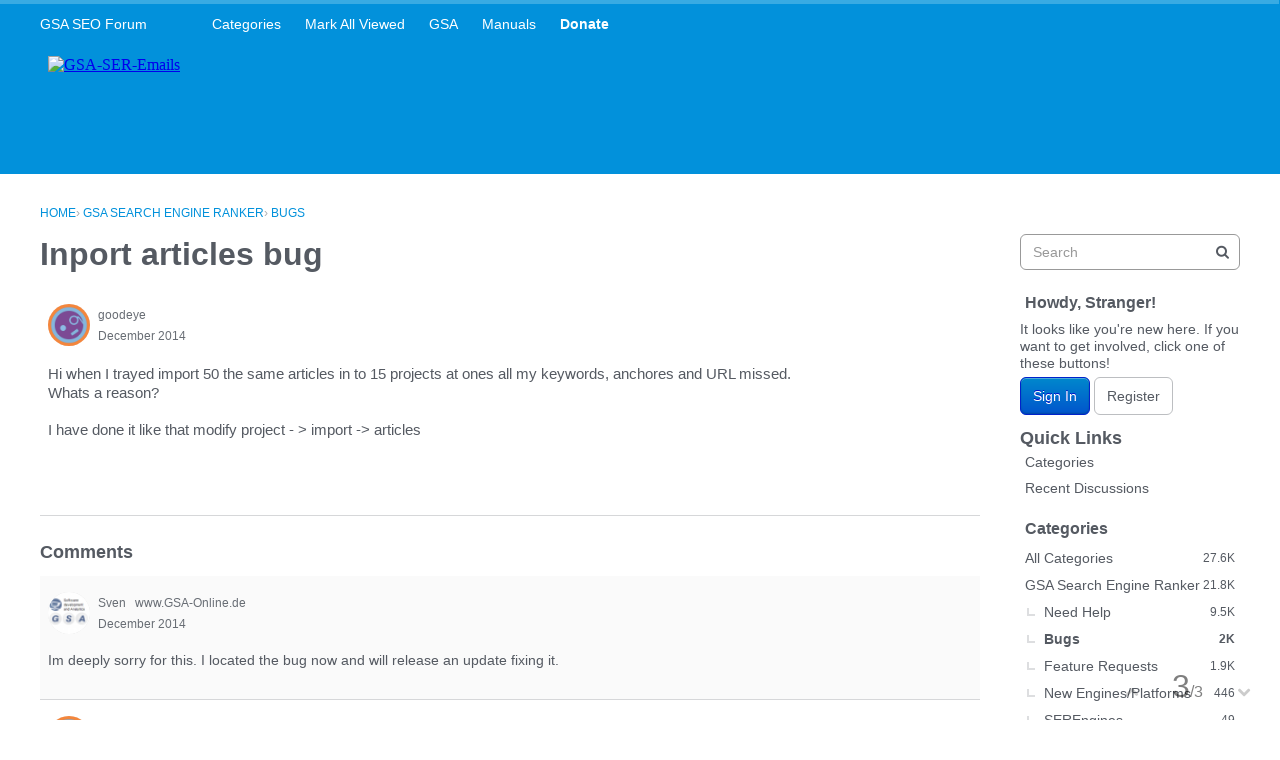

--- FILE ---
content_type: application/javascript
request_url: https://forum.gsa-online.de/js/global.js?v=2021.012
body_size: 14547
content:
/**
 * Vanilla's legacy javascript core.
 *
 * @copyright 2009-2018 Vanilla Forums Inc.
 * @license GPL-2.0-only
 */

// Global vanilla library function.
(function(window, $) {

    // Prevent auto-execution of scripts when no explicit dataType was provided
    // See https://github.com/jquery/jquery/issues/2432#issuecomment-403761229
    jQuery.ajaxPrefilter(function(s) {
        if (s.crossDomain) {
            s.contents.script = false;
        }
    });

    var Vanilla = function() {
    };

    Vanilla.fn = Vanilla.prototype;

    if (!window.console)
        window.console = {
            log: function() {
            }
        };

    Vanilla.scrollTo = function(q) {
        var top = $(q).offset().top;
        window.scrollTo(0, top);
        return false;
    };

    // Add a stub for embedding.
    Vanilla.parent = function() {
    };
    Vanilla.parent.callRemote = function(func, args, success, failure) {
        console.log("callRemote stub: " + func, args);
    };

    window.gdn = window.gdn || {};
    window.Vanilla = Vanilla;

    gdn.getMeta = function(key, defaultValue) {
        if (gdn.meta[key] === undefined) {
            return defaultValue;
        } else {
            return gdn.meta[key];
        }
    };

    gdn.setMeta = function(key, value) {
        gdn.meta[key] = value;
    };

    var keyString = "ABCDEFGHIJKLMNOPQRSTUVWXYZabcdefghijklmnopqrstuvwxyz0123456789+/=";

    // See http://ecmanaut.blogspot.de/2006/07/encoding-decoding-utf8-in-javascript.html
    var uTF8Encode = function(string) {
        return decodeURI(encodeURIComponent(string));
    };

    // See http://ecmanaut.blogspot.de/2006/07/encoding-decoding-utf8-in-javascript.html
    var uTF8Decode = function(string) {
        return decodeURIComponent(escape(string));
    };

    $.extend({
        // private property
        keyStr: "ABCDEFGHIJKLMNOPQRSTUVWXYZabcdefghijklmnopqrstuvwxyz0123456789+/=",
        base64Encode: function(input) {
            var output = "";
            var chr1, chr2, chr3, enc1, enc2, enc3, enc4;
            var i = 0;
            input = uTF8Encode(input);
            while (i < input.length) {
                chr1 = input.charCodeAt(i++);
                chr2 = input.charCodeAt(i++);
                chr3 = input.charCodeAt(i++);
                enc1 = chr1 >> 2;
                enc2 = ((chr1 & 3) << 4) | (chr2 >> 4);
                enc3 = ((chr2 & 15) << 2) | (chr3 >> 6);
                enc4 = chr3 & 63;
                if (isNaN(chr2)) {
                    enc3 = enc4 = 64;
                } else if (isNaN(chr3)) {
                    enc4 = 64;
                }
                output = output + keyString.charAt(enc1) + keyString.charAt(enc2) + keyString.charAt(enc3) + keyString.charAt(enc4);
            }
            return output;
        },
        base64Decode: function(input) {
            var output = "";
            var chr1, chr2, chr3;
            var enc1, enc2, enc3, enc4;
            var i = 0;
            input = input.replace(/[^A-Za-z0-9\+\/\=]/g, "");
            while (i < input.length) {
                enc1 = keyString.indexOf(input.charAt(i++));
                enc2 = keyString.indexOf(input.charAt(i++));
                enc3 = keyString.indexOf(input.charAt(i++));
                enc4 = keyString.indexOf(input.charAt(i++));
                chr1 = (enc1 << 2) | (enc2 >> 4);
                chr2 = ((enc2 & 15) << 4) | (enc3 >> 2);
                chr3 = ((enc3 & 3) << 6) | enc4;
                output = output + String.fromCharCode(chr1);
                if (enc3 != 64) {
                    output = output + String.fromCharCode(chr2);
                }
                if (enc4 != 64) {
                    output = output + String.fromCharCode(chr3);
                }
            }
            output = uTF8Decode(output);
            return output;
        }
    });

    /**
     * Takes a jQuery function that updates the DOM and the HTML to add. Converts the html to a jQuery object
     * and then adds it to the DOM. Triggers 'contentLoad' to allow javascript manipulation of the new DOM elements.
     *
     * @param func The jQuery function name.
     * @param html The html to add.
     */
    var funcTrigger = function(func, html) {
        this.each(function() {
            var $elem = $($.parseHTML(html + '')); // Typecast html to a string and create a DOM node
            $(this)[func]($elem);
            $elem.trigger('contentLoad');
        });
        return this;
    };

    $.fn.extend({
        appendTrigger: function(html) {
            return funcTrigger.call(this, 'append', html);
        },

        beforeTrigger: function(html) {
            return funcTrigger.call(this, 'before', html);
        },

        afterTrigger: function(html) {
            return funcTrigger.call(this, 'after', html);
        },

        prependTrigger: function(html) {
            return funcTrigger.call(this, 'prepend', html);
        },

        htmlTrigger: function(html) {
            funcTrigger.call(this, 'html', html);
        },

        replaceWithTrigger: function(html) {
            return funcTrigger.call(this, 'replaceWith', html);
        }
    });

    $(document).ajaxComplete(function(event, jqXHR, ajaxOptions) {
        var csrfToken = jqXHR.getResponseHeader("X-CSRF-Token");
        if (csrfToken) {
            gdn.setMeta("TransientKey", csrfToken);
            $("input[name=TransientKey]").val(csrfToken);
        }
    });

    // Hook into form submissions.  Replace element body with server response when we're in a .js-form.
    $(document).on("contentLoad", function (e) {
        $("form", e.target).submit(function (e) {
            var $form = $(this);

            // Traverse up the DOM, starting from the form that triggered the event, looking for the first .js-form.
            var $parent = $form.closest(".js-form");

            // Bail if we aren't in a .js-form.
            if ($parent.length === 0) {
                return;
            }

            // Hijack this submission.
            e.preventDefault();

            // An object containing extra data that should be submitted along with the form.
            var data = {
                DeliveryType: "VIEW"
            };

            var submitButton = $form.find("input[type=submit]:focus").get(0);
            if (submitButton) {
                data[submitButton.name] = submitButton.name;
            }

            // Send the request, expect HTML and hope for the best.
            $form.ajaxSubmit({
                data: data,
                dataType: "html",
                success: function (data, textStatus, jqXHR) {
                    $parent.html(data).trigger('contentLoad');
                }
            });
        });
    });

    $(document).on("contentLoad", function (e) {

        // Setup AJAX filtering for flat category module.
        // Find each flat category module container, if any.
        $(".BoxFlatCategory", e.target).each(function(index, value){
            // Setup the constants we'll need to perform the lookup for this module instance.
            var container = value;
            var categoryID = $("input[name=CategoryID]", container).val();
            var limit = parseInt($("input[name=Limit]", container).val());

            // If we don't even have a category, don't bother setting up filtering.
            if (typeof categoryID === "undefined") {
                return;
            }

            // limit was parsed as an int when originally defined.  If it isn't a valid value now, default to 10.
            if (isNaN(limit) || limit < 1) {
                limit = 10;
            }

            // Anytime someone types something into the search box in this instance's container...
            $(container).on("keyup", ".SearchForm .InputBox", function(filterEvent) {
                var url = gdn.url("module/flatcategorymodule/vanilla");

                // ...perform an AJAX request, replacing the current category data with the result's data.
                jQuery.get(
                    gdn.url("module/flatcategorymodule/vanilla"),
                    {
                        categoryID: categoryID,
                        filter: filterEvent.target.value,
                        limit: limit
                    },
                    function(data, textStatus, jqXHR) {
                        $(".FlatCategoryResult", container).replaceWith($(".FlatCategoryResult", data));
                    }
                )
            });
        });

        // A vanilla JS event wrapper for the contentLoad event so that the new framework can handle it.
        $(document).on("contentLoad", function(e) {
            // Don't fire on initial document ready.
            if (e.target === document) {
                return;
            }

            var event = document.createEvent('CustomEvent');
            event.initCustomEvent('X-DOMContentReady', true, false, {});
            e.target.dispatchEvent(event);
        });
    });
})(window, jQuery);

// Stuff to fire on document.ready().
jQuery(document).ready(function($) {

    /**
     * @deprecated since Vanilla 2.2
     */
    $.postParseJson = function(json) {
        return json;
    };

    gdn.focused = true;
    gdn.Libraries = {};

    $(window).blur(function() {
        gdn.focused = false;
    });
    $(window).focus(function() {
        gdn.focused = true;
    });

    // Grab a definition from object in the page
    gdn.definition = function(definition, defaultVal, set) {
        if (defaultVal === undefined)
            defaultVal = definition;

        if (!(definition in gdn.meta)) {
            return defaultVal;
        }

        if (set) {
            gdn.meta[definition] = defaultVal;
        }

        return gdn.meta[definition];
    };

    gdn.disable = function(e, progressClass) {
        var href = $(e).attr('href');
        if (href) {
            $.data(e, 'hrefBak', href);
        }
        $(e).addClass(progressClass ? progressClass : 'InProgress').removeAttr('href').attr('disabled', true);
    };

    gdn.enable = function(e) {
        $(e).attr('disabled', false).removeClass('InProgress');
        var href = $.data(e, 'hrefBak');
        if (href) {
            $(e).attr('href', href);
            $.removeData(e, 'hrefBak');
        }
    };

    gdn.elementSupports = function(element, attribute) {
        var test = document.createElement(element);
        if (attribute in test)
            return true;
        else
            return false;
    };

    gdn.querySep = function(url) {
        return url.indexOf('?') == -1 ? '?' : '&';
    };

    // password strength check
    gdn.password = function(password, username) {
        var translations = gdn.definition('PasswordTranslations', 'Too Short,Contains Username,Very Weak,Weak,Ok,Good,Strong').split(',');

        // calculate entropy
        var alphabet = 0;
        if (password.match(/[0-9]/))
            alphabet += 10;
        if (password.match(/[a-z]/))
            alphabet += 26;
        if (password.match(/[A-Z]/))
            alphabet += 26;
        if (password.match(/[^a-zA-Z0-9]/))
            alphabet += 31;
        var natLog = Math.log(Math.pow(alphabet, password.length));
        var entropy = natLog / Math.LN2;

        var response = {
            pass: false,
            symbols: alphabet,
            entropy: entropy,
            score: 0
        };

        // reject on length
        var length = password.length;
        response.length = length;
        var requiredLength = gdn.definition('MinPassLength', 6);
        var requiredScore = gdn.definition('MinPassScore', 2);
        response.required = requiredLength;
        if (length < requiredLength) {
            response.reason = translations[0];
            return response;
        }

        // password1 == username
        if (username) {
            if (password.toLowerCase().indexOf(username.toLowerCase()) >= 0) {
                response.reason = translations[1];
                return response;
            }
        }

        if (entropy < 30) {
            response.score = 1;
            response.reason = translations[2]; // very weak
        } else if (entropy < 40) {
            response.score = 2;
            response.reason = translations[3]; // weak
        } else if (entropy < 55) {
            response.score = 3;
            response.reason = translations[4]; // ok
        } else if (entropy < 70) {
            response.score = 4;
            response.reason = translations[5]; // good
        } else {
            response.score = 5;
            response.reason = translations[6]; // strong
        }

        return response;
    };

    // Go to notifications if clicking on a user's notification count
    $('li.UserNotifications a span').click(function() {
        document.location = gdn.url('/profile/notifications');
        return false;
    });

    /**
     * Add `rel='noopener'` to everything on the page.
     *
     * If you really need the linked page to have window.opener, set the `data-allow-opener='true'` on your link.
     */
    $("a[target='_blank']")
        .filter(":not([rel*='noopener']):not([data-allow-opener='true'])")
        .each(function() {
            var $this = $(this);
            var rel = $this.attr("rel");

            if (rel) {
                $this.attr("rel", rel + " noopener");
            } else {
                $this.attr("rel", "noopener");
            }
        });

    // This turns any anchor with the "Popup" class into an in-page pop-up (the
    // view of the requested in-garden link will be displayed in a popup on the
    // current screen).
    if ($.fn.popup) {

        // Previously, jquery.popup used live() to attach events, even to elements
        // that do not yet exist. live() has been deprecated. Vanilla upgraded
        // jQuery to version 1.10.2, which removed a lot of code.  Instead, event
        // delegation will need to be used, which means everywhere that Popup
        // is called, will need to have a very high up parent delegate to it.
        //$('a.Popup').popup();
        //$('a.PopConfirm').popup({'confirm' : true, 'followConfirm' : true});

        $('a.Popup:not(.dashboard a.Popup):not(.Section-Dashboard a.Popup)').popup();
        $('a.PopConfirm').popup({'confirm': true, 'followConfirm': true});
    }

    $(document).delegate(".PopupWindow:not(.Message .PopupWindow)", 'click', function() {
        var $this = $(this);

        if ($this.hasClass('NoMSIE') && /msie/.test(navigator.userAgent.toLowerCase())) {
            return;
        }

        var width = $this.attr('popupWidth');
        width = width ? width : 960;
        var height = $this.attr('popupHeight');
        height = height ? height : 600;
        var left = (screen.width - width) / 2;
        var top = (screen.height - height) / 2;

        var id = $this.attr('id');
        var href = $this.attr('href');
        if ($this.attr('popupHref'))
            href = $this.attr('popupHref');
        else
            href += gdn.querySep(href) + 'display=popup';

        var win = window.open(href, 'Window_' + id, "left=" + left + ",top=" + top + ",width=" + width + ",height=" + height + ",status=0,scrollbars=0");
        if (win)
            win.focus();
        return false;
    });

    // This turns any anchor with the "Popdown" class into an in-page pop-up, but
    // it does not hijack forms in the popup.
    if ($.fn.popup)
        $('a.Popdown').popup({hijackForms: false});

    // This turns SignInPopup anchors into in-page popups
    if ($.fn.popup)
        $('a.SignInPopup').popup({containerCssClass: 'SignInPopup'});

    if ($.fn.popup)
        $(document).delegate('.PopupClose', 'click', function(event) {
            var Popup = $(event.target).parents('.Popup');
            if (Popup.length) {
                var PopupID = Popup.prop('id');
                $.popup.close({popupId: PopupID});
            }
        });

    // Make sure that message dismissalls are ajax'd
    $(document).delegate('a.Dismiss', 'click', function() {
        var anchor = this;
        var container = $(anchor).parent();
        var transientKey = gdn.definition('TransientKey');
        var data = 'DeliveryType=BOOL&TransientKey=' + transientKey;
        $.post($(anchor).attr('href'), data, function(response) {
            if (response == 'TRUE')
                $(container).fadeOut('fast', function() {
                    $(this).remove();
                });
        });
        return false;
    });

    // This turns any form into a "post-in-place" form so it is ajaxed to save
    // without a refresh. The form must be within an element with the "AjaxForm"
    // class.
    if ($.fn.handleAjaxForm)
        $('.AjaxForm').handleAjaxForm();

    // Handle ToggleMenu toggling and set up default state
    $('[class^="Toggle-"]').hide(); // hide all toggle containers
    $('.ToggleMenu a').click(function() {
        // Make all toggle buttons and toggle containers inactive
        $(this).parents('.ToggleMenu').find('li').removeClass('Active');
        $('[class^="Toggle-"]').hide();
        var item = $(this).parents('li'); // Identify the clicked container
        // The selector of the container that should be revealed.
        var containerSelector = '.Toggle-' + item.attr('class');
        containerSelector = containerSelector.replace(/Handle-/gi, '');
        // Reveal the container & make the button active
        item.addClass('Active'); // Make the clicked form button active
        $(containerSelector).show();
        return false;
    });
    $('.ToggleMenu .Active a').click(); // reveal the currently active item.

    // Show hoverhelp on hover
    $('.HoverHelp').hover(
        function() {
            $(this).find('.Help').show();
        },
        function() {
            $(this).find('.Help').hide();
        }
    );

    // If a page loads with a hidden redirect url, go there after a few moments.
    var redirectTo = gdn.getMeta('RedirectTo', '');
    var checkPopup = gdn.getMeta('CheckPopup', false);
    if (redirectTo !== '') {
        if (checkPopup && window.opener) {
            window.opener.location = redirectTo;
            window.close();
        } else {
            document.location = redirectTo;
        }
    }

    // Make tables sortable if the tableDnD plugin is present.
    if ($.tableDnD)
        $("table.Sortable").tableDnD({
            onDrop: function(table, row) {
                var tableId = $($.tableDnD.currentTable).attr('id');
                // Add in the transient key for postback authentication
                var transientKey = gdn.definition('TransientKey');
                var data = $.tableDnD.serialize() + '&TableID=' + tableId + '&TransientKey=' + transientKey;
                var webRoot = gdn.definition('WebRoot', '');
                $.post(
                    gdn.url('/utility/sort.json'),
                    data,
                    function(response) {
                        if (response.Result) {
                            $('#' + tableId + ' tbody tr td').effect("highlight", {}, 1000);
                        }
                    }
                );
            }
        });

    // Make sure that the commentbox & aboutbox do not allow more than 1000 characters
    $.fn.setMaxChars = function(iMaxChars) {
        $(this).bind('keyup', function() {
            var txt = $(this).val();
            if (txt.length > iMaxChars)
                $(this).val(txt.substr(0, iMaxChars));
        });
    };

    // Generate a random string of specified length
    gdn.generateString = function(length) {
        if (length === undefined)
            length = 5;

        var chars = 'abcdefghijkmnopqrstuvwxyzABCDEFGHJKLMNPQRSTUVWXYZ23456789!@#$%*';
        var string = '';
        var pos = 0;
        for (var i = 0; i < length; i++) {
            pos = Math.floor(Math.random() * chars.length);
            string += chars.substring(pos, pos + 1);
        }
        return string;
    };

    // Combine two paths and make sure that there is only a single directory concatenator
    gdn.combinePaths = function(path1, path2) {
        if (path1.substr(-1, 1) == '/')
            path1 = path1.substr(0, path1.length - 1);

        if (path2.substring(0, 1) == '/')
            path2 = path2.substring(1);

        return path1 + '/' + path2;
    };

    gdn.processTargets = function(targets, $elem, $parent) {
        if (!targets || !targets.length)
            return;

        var tar = function(q) {
                switch (q) {
                    case '!element':
                        return $elem;
                    case '!parent':
                        return $parent;
                    default:
                        return q;
                }
            },
            item,
            $target;

        for (var i = 0; i < targets.length; i++) {
            item = targets[i];

            if (jQuery.isArray(item.Target)) {
                $target = $(tar(item.Target[0]), tar(item.Target[1]));
            } else {
                $target = $(tar(item.Target));
            }

            switch (item.Type) {
                case 'AddClass':
                    $target.addClass(item.Data);
                    break;
                case 'Ajax':
                    if (typeof item.Data === 'string') {
                        ajax = {
                            url: item.Data,
                            reprocess: false,
                            data: {}
                        };
                    } else {
                        ajax = item.Data;
                    }

                    $.ajax({
                        type: "POST",
                        url: ajax.url,
                        data: ajax.data,
                        success: function (json) {
                            if (!ajax.reprocess) {
                                return;
                            }
                            if (json === null) {
                                json = {};
                            }

                            var informed = gdn.inform(json);
                            gdn.processTargets(json.Targets, $elem, $parent);
                        }
                    });
                    break;
                case 'Append':
                    $target.appendTrigger(item.Data);
                    break;
                case 'Before':
                    $target.beforeTrigger(item.Data);
                    break;
                case 'After':
                    $target.afterTrigger(item.Data);
                    break;
                case 'Highlight':
                    $target.effect("highlight", {}, "slow");
                    break;
                case 'Prepend':
                    $target.prependTrigger(item.Data);
                    break;
                case 'Redirect':
                    window.location.replace(item.Data);
                    break;
                case 'Refresh':
                    window.location.reload();
                    break;
                case 'Remove':
                    $target.remove();
                    break;
                case 'RemoveClass':
                    $target.removeClass(item.Data);
                    break;
                case 'ReplaceWith':
                    $target.replaceWithTrigger(item.Data);
                    break;
                case 'SlideUp':
                    var removeTarget = false;
                    if ((typeof item.Data === "object" && item.Data !== null) && item.Data.remove !== "undefined") {
                        removeTarget = !!item.Data.remove;
                    }

                    var slideUpComplete = (function (remove) {
                        return function () {
                            if (remove) {
                                $(this).remove();
                            }
                        }
                    })(removeTarget);

                    $target.slideUp('fast', slideUpComplete);
                    break;
                case 'SlideDown':
                    $target.slideDown('fast');
                    break;
                case 'Text':
                    $target.text(item.Data);
                    break;
                case 'Trigger':
                    $target.trigger(item.Data);
                    break;
                case 'Html':
                    $target.htmlTrigger(item.Data);
                    break;
                case 'Callback':
                    jQuery.proxy(window[item.Data], $target)();
                    break;
                case "closePopup":
                    if (typeof $.popup === "function" && typeof $.popup.close === "function") {
                        var popupID = $target.attr("id");
                        if (popupID) {
                            $.popup.close({
                                popupId: popupID,
                                sender: $("body").get(0)
                            })
                        }
                    }
                    break;
                case "runJob":
                    gdn.runJob(item.Data);
            }
        }
    };

    gdn.runJob = function(body) {
        var date = new Date();
        console.log("Processing... (" + date.toLocaleString() + ")");

        $.ajax({
            contentType: "application/system+jwt",
            data: body,
            timeout: 60000,
            type: "POST",
            url: gdn.url("/api/v2/calls/run"),
            success: function (data, textStatus, jqXHR) {
                if ((typeof data) === "object" && data.statusType) {
                    switch (data.statusType) {
                        case "complete":
                            gdn.informMessage("Job complete.");
                            break;
                        case "incomplete":
                            if ((typeof data.body) === "string") {
                                gdn.runJob(data.body);
                            } else {
                                gdn.informError("Invalid job response.");
                            }
                    }
                } else {
                    gdn.informError("Invalid job response.");
                }
            },
            error: function (jqXHR, textStatus, errorThrown) {
                gdn.informError("An error occurred while performing the job.");
            }
        });
    }

    gdn.requires = function(Library) {
        if (!(Library instanceof Array))
            Library = [Library];

        var Response = true;

        $(Library).each(function(i, Lib) {
            // First check if we already have this library
            var LibAvailable = gdn.available(Lib);

            if (!LibAvailable) Response = false;

            // Skip any libs that are ready or processing
            if (gdn.Libraries[Lib] === false || gdn.Libraries[Lib] === true)
                return;

            // As yet unseen. Try to load
            gdn.Libraries[Lib] = false;
            var Src = '/js/' + Lib + '.js';
            var head = document.getElementsByTagName('head')[0];
            var script = document.createElement('script');
            script.type = 'text/javascript';
            script.src = Src;
            head.appendChild(script);
        });

        if (Response) gdn.loaded(null);
        return Response;
    };

    gdn.loaded = function(Library) {
        if (Library)
            gdn.Libraries[Library] = true;

        $(document).trigger('libraryloaded', [Library]);
    };

    gdn.available = function(Library) {
        if (!(Library instanceof Array))
            Library = [Library];

        for (var i = 0; i < Library.length; i++) {
            var Lib = Library[i];
            if (gdn.Libraries[Lib] !== true) return false;
        }
        return true;
    };

    gdn.url = function(path) {
        if (path.indexOf("//") >= 0)
            return path; // this is an absolute path.

        var urlFormat = gdn.definition("UrlFormat", "/{Path}");

        if (path.substr(0, 1) == "/")
            path = path.substr(1);

        if (urlFormat.indexOf("?") >= 0)
            path = path.replace("?", "&");

        return urlFormat.replace("{Path}", path);
    };

    // Fill in placeholders.
    if (!gdn.elementSupports('input', 'placeholder')) {
        $('input:text,textarea').not('.NoIE').each(function() {
            var $this = $(this);
            var placeholder = $this.attr('placeholder');

            if (!$this.val() && placeholder) {
                $this.val(placeholder);
                $this.blur(function() {
                    if ($this.val() === '')
                        $this.val(placeholder);
                });
                $this.focus(function() {
                    if ($this.val() == placeholder)
                        $this.val('');
                });
                $this.closest('form').bind('submit', function() {
                    if ($this.val() == placeholder)
                        $this.val('');
                });
            }
        });
    }

    $.fn.popin = function(options) {
        var settings = $.extend({}, options);

        this.each(function(i, elem) {
            var url = $(elem).attr('rel');
            var $elem = $(elem);
            $.ajax({
                url: gdn.url(url),
                data: {DeliveryType: 'VIEW'},
                success: function(data) {
                    $elem.html($.parseHTML(data + '')).trigger('contentLoad');
                },
                complete: function() {
                    $elem.removeClass('Progress TinyProgress InProgress');
                    if (settings.complete !== undefined) {
                        settings.complete($elem);
                    }
                }
            });
        });
    };
    $('.Popin, .js-popin').popin();

    // Make poplist items with a rel attribute clickable.
    $(document).on('click', '.PopList .Item[rel]', function() {
        window.location.href = $(this).attr('rel');
    });

    // Add a spinner onclick of buttons with this class
    $(document).delegate('input.SpinOnClick', 'click', function() {
        $(this).before('<span class="AfterButtonLoading">&#160;</span>').removeClass('SpinOnClick');
    });

    // Confirmation for item removals
    $('a.RemoveItem').click(function() {
        if (!confirm('Are you sure you would like to remove this item?')) {
            return false;
        }
    });

    if (window.location.hash === '') {
        // Jump to the hash if desired.
        if (gdn.definition('LocationHash', 0) !== 0) {
            $(window).load(function() {
                window.location.hash = gdn.definition('LocationHash');
            });
        }
        if (gdn.definition('ScrollTo', 0) !== 0) {
            var scrollTo = $(gdn.definition('ScrollTo'));
            if (scrollTo.length > 0) {
                $('html').animate({
                    scrollTop: scrollTo.offset().top - 10
                });
            }
        }
    }

    gdn.stats = function() {
        var StatsURL = gdn.url('settings/analyticstick.json');
        var SendData = {
            'TransientKey': gdn.definition('TransientKey'),
            'Path': gdn.definition('Path'),
            'Args': gdn.definition('Args'),
            'ResolvedPath': gdn.definition('ResolvedPath'),
            'ResolvedArgs': gdn.definition('ResolvedArgs')
        };

        if (gdn.definition('TickExtra', null) !== null)
            SendData.TickExtra = gdn.definition('TickExtra');

        jQuery.ajax({
            dataType: 'json',
            type: 'post',
            url: StatsURL,
            data: SendData,
            success: function(json) {
                gdn.inform(json);
            },
            complete: function(jqXHR, textStatus) {
                jQuery(document).triggerHandler('analyticsTick', [SendData, jqXHR, textStatus]);
            }
        });
    };

    // Ping back to the deployment server to track views, and trigger
    // conditional stats tasks
    var AnalyticsTask = gdn.definition('AnalyticsTask', false);
    if (AnalyticsTask == 'tick')
        gdn.stats();

    // If a dismissable InformMessage close button is clicked, hide it.
    $(document).delegate('div.InformWrapper.Dismissable a.Close, div.InformWrapper .js-inform-close', 'click', function() {
        $(this).parents('div.InformWrapper').fadeOut('fast', function() {
            $(this).remove();
        });
    });

    gdn.setAutoDismiss = function() {
        var timerId = $('div.InformMessages').attr('autodismisstimerid');
        if (!timerId) {
            timerId = setTimeout(function() {
                $('div.InformWrapper.AutoDismiss').fadeOut('fast', function() {
                    $(this).remove();
                });
                $('div.InformMessages').removeAttr('autodismisstimerid');
            }, 7000);
            $('div.InformMessages').attr('autodismisstimerid', timerId);
        }
    };

    // Handle autodismissals
	$(document).on('informMessage', function() {
		gdn.setAutoDismiss();
	});

    // Prevent autodismiss if hovering any inform messages
    $(document).delegate('div.InformWrapper', 'mouseover mouseout', function(e) {
        if (e.type == 'mouseover') {
            var timerId = $('div.InformMessages').attr('autodismisstimerid');
            if (timerId) {
                clearTimeout(timerId);
                $('div.InformMessages').removeAttr('autodismisstimerid');
            }
        } else {
            gdn.setAutoDismiss();
        }
    });

    // Take any "inform" messages out of an ajax response and display them on the screen.
    gdn.inform = function(response) {
        if (!response)
            return false;

        if (!response.InformMessages || response.InformMessages.length === 0)
            return false;

        // If there is no message container in the page, add one
        var informMessages = $('div.InformMessages');
        if (informMessages.length === 0) {
            $('<div class="InformMessages"></div>').appendTo('body');
            informMessages = $('div.InformMessages');
        }
        var wrappers = $('div.InformMessages div.InformWrapper'),
            css,
            elementId,
            sprite,
            dismissCallback,
            dismissCallbackUrl;

        // Loop through the inform messages and add them to the container
        for (var i = 0; i < response.InformMessages.length; i++) {
            css = 'InformWrapper';
            if (response.InformMessages[i].CssClass)
                css += ' ' + response.InformMessages[i].CssClass;

            elementId = '';
            if (response.InformMessages[i].id)
                elementId = response.InformMessages[i].id;

            sprite = '';
            if (response.InformMessages[i].Sprite) {
                css += ' HasSprite';
                sprite = response.InformMessages[i].Sprite;
            }

            dismissCallback = response.InformMessages[i].DismissCallback;
            dismissCallbackUrl = response.InformMessages[i].DismissCallbackUrl;
            if (dismissCallbackUrl)
                dismissCallbackUrl = gdn.url(dismissCallbackUrl);

            try {
                var message = response.InformMessages[i].Message;
                var emptyMessage = message === '';

                message = '<span class="InformMessageBody">' + message + '</span>';

                // Is there a sprite?
                if (sprite !== '')
                    message = '<span class="InformSprite ' + sprite + '"></span>';

                // If the message is dismissable, add a close button
                if (css.indexOf('Dismissable') > 0)
                    message = '<a href="#" onclick="return false;" tabindex="0" class="Close"><span>&times;</span></a>' + message;

                var messageID = gdn.generateString(10);
                message = '<div class="InformMessage" id="'+messageID+'">' + message + '</div>';

                // Insert any transient keys into the message (prevents csrf attacks in follow-on action urls).
                message = message.replace(/{TransientKey}/g, gdn.definition('TransientKey'));
                if (gdn.getMeta('SelfUrl')) {
                    // If the url is explicitly defined (as in embed), use it.
                    message = message.replace(/{SelfUrl}/g, gdn.getMeta('SelfUrl'));
                } else {
                    // Insert the current url as a target for inform anchors
                    message = message.replace(/{SelfUrl}/g, document.URL);
                }
                var skip = false;
                for (var j = 0; j < wrappers.length; j++) {
                    if ($(wrappers[j]).children().attr('id') === $(message).attr('id')) {
                        skip = true;
                    }
                }
                if (!skip) {
                    if (elementId !== '') {
                        $('#' + elementId).remove();
                        elementId = ' id="' + elementId + '"';
                    }
                    if (!emptyMessage) {
                        informMessages.prependTrigger('<div class="' + css + '"' + elementId + '>' + message + '</div>');
                        // Is there a callback or callback url to request on dismiss of the inform message?
                        if (dismissCallback) {
                            $('div.InformWrapper:first').find('a.Close').click(eval(dismissCallback));
                        } else if (dismissCallbackUrl) {
                            dismissCallbackUrl = dismissCallbackUrl.replace(/{TransientKey}/g, gdn.definition('TransientKey'));
                            var closeAnchor = $('div.InformWrapper:first').find('a.Close');
                            closeAnchor.attr('callbackurl', dismissCallbackUrl);
                            closeAnchor.click(function() {
                                $.ajax({
                                    type: "POST",
                                    url: $(this).attr('callbackurl'),
                                    data: 'TransientKey=' + gdn.definition('TransientKey'),
                                    dataType: 'json',
                                    error: function(XMLHttpRequest, textStatus, errorThrown) {
                                        gdn.informMessage(XMLHttpRequest.responseText, 'Dismissable AjaxError');
                                    },
                                    success: function(json) {
                                        gdn.inform(json);
                                    }
                                });
                            });
                        }
                    }
                }
            } catch (e) {
            }
        }
        informMessages.show();
        $(document).trigger('informMessage');
        return true;
    };

    // Send an informMessage to the screen (same arguments as controller.InformMessage).
    gdn.informMessage = function(message, options) {
        if (!options)
            options = [];

        if (typeof(options) == 'string') {
            var css = options;
            options = [];
            options.CssClass = css;
        }
        options.Message = message;
        if (!options.CssClass)
            options.CssClass = 'Dismissable AutoDismiss';

        gdn.inform({'InformMessages': new Array(options)});
    };

    // Inform an error returned from an ajax call.
    gdn.informError = function(xhr, silentAbort) {
        if (xhr === undefined || xhr === null)
            return;

        if (typeof(xhr) == 'string')
            xhr = {responseText: xhr, code: 500};

        var message = xhr.responseText;
        var code = xhr.status;

        if (!message) {
            switch (xhr.statusText) {
                case 'error':
                    if (silentAbort)
                        return;
                    message = 'There was an error performing your request. Please try again.';
                    break;
                case 'timeout':
                    message = 'Your request timed out. Please try again.';
                    break;
                case 'abort':
                    return;
            }
        }

        try {
            var data = $.parseJSON(message);
            if (typeof(data.Exception) == 'string')
                message = data.Exception;
        } catch (e) {
        }

        if (message === '')
            message = 'There was an error performing your request. Please try again.';

        gdn.informMessage('<span class="InformSprite Lightbulb Error' + code + '"></span>' + message, 'HasSprite Dismissable');
    };

    // Pick up the inform message stack and display it on page load
    var informMessageStack = gdn.definition('InformMessageStack', false);
    if (informMessageStack) {
        var informMessages;
        try {
            informMessages = $.parseJSON(informMessageStack);
            informMessageStack = {'InformMessages': informMessages};
            gdn.inform(informMessageStack);
        } catch (e) {
            console.log('informMessageStack contained invalid JSON');
        }
    }

    // Ping for new notifications on pageload, and subsequently every 1 minute.
    var notificationsPinging = 0, pingCount = 0;
    var pingForNotifications = function() {
        if (notificationsPinging > 0 || !gdn.focused)
            return;
        notificationsPinging++;

        $.ajax({
            type: "POST",
            url: gdn.getMeta('context')["dynamicPathFolder"] + gdn.url('/notifications/inform'),
            data: {
                'TransientKey': gdn.definition('TransientKey'),
                'Path': gdn.definition('Path'),
                'DeliveryMethod': 'JSON',
                'Count': pingCount++
            },
            dataType: 'json',
            error: function(XMLHttpRequest, textStatus, errorThrown) {
                console.log(XMLHttpRequest.responseText);
            },
            success: function(json) {
                gdn.inform(json);
            },
            complete: function() {
                notificationsPinging--;
            }
        });
    };
    gdn.pingForNotifications = pingForNotifications;

    if (gdn.definition('SignedIn', '0') != '0' && gdn.definition('DoInform', '1') != '0') {
        setTimeout(pingForNotifications, 3000);
        setInterval(pingForNotifications, 60000);
    }

    // Clear notifications alerts when they are accessed anywhere.
    $(document).on('click', '.js-clear-notifications', function() {
        $('.NotificationsAlert').remove();
    });

    $(document).on('change', '.js-nav-dropdown', function() {
        window.location = $(this).val();
    });

    // Stash something in the user's session (or unstash the value if it was not provided)
    var stash = function(name, value, callback) {
        $.ajax({
            type: "POST",
            url: gdn.url('session/stash'),
            data: {'TransientKey': gdn.definition('TransientKey'), 'Name': name, 'Value': value},
            dataType: 'json',
            error: function(XMLHttpRequest, textStatus, errorThrown) {
                gdn.informMessage(XMLHttpRequest.responseText, 'Dismissable AjaxError');
            },
            success: function(json) {
                gdn.inform(json);

                if (typeof(callback) === 'function') {
                    callback();
                } else {
                    return json.Unstash;
                }
            }
        });

        return '';
    };

    // When a stash anchor is clicked, look for inputs with values to stash
    $('a.Stash').click(function(e) {
        var comment = $('#Form_Comment textarea').val(),
            placeholder = $('#Form_Comment textarea').attr('placeholder'),
            stash_name;

        // Stash a comment:
        if (comment !== '' && comment !== placeholder) {
            var vanilla_identifier = gdn.definition('vanilla_identifier', false);

            if (vanilla_identifier) {
                // Embedded comment:
                stash_name = 'CommentForForeignID_' + vanilla_identifier;
            } else {
                // Non-embedded comment:
                stash_name = 'CommentForDiscussionID_' + gdn.definition('DiscussionID');
            }
            var href = $(this).attr('href');
            e.preventDefault();

            stash(stash_name, comment, function() {
                window.top.location = href;
            });
        }
    });

    String.prototype.addCommas = function() {
        var nStr = this,
            x = nStr.split('.'),
            x1 = x[0],
            x2 = x.length > 1 ? '.' + x[1] : '',
            rgx = /(\d+)(\d{3})/;
        while (rgx.test(x1)) {
            x1 = x1.replace(rgx, '$1' + ',' + '$2');
        }
        return x1 + x2;
    };

    Array.prototype.sum = function() {
        for (var i = 0, sum = 0; i < this.length; sum += this[i++]);
        return sum;
    };

    Array.prototype.max = function() {
        return Math.max.apply({}, this);
    };

    Array.prototype.min = function() {
        return Math.min.apply({}, this);
    };

    if (/msie/.test(navigator.userAgent.toLowerCase())) {
        $('body').addClass('MSIE');
    }

    var d = new Date();
    var hourOffset = -Math.round(d.getTimezoneOffset() / 60);
    var tz = false;

    /**
     * ECMAScript Internationalization API is supported by all modern browsers, with the exception of Safari.  We use
     * it here, with lots of careful checking, to attempt to fetch the user's current IANA time zone string.
     */
    if (typeof Intl === 'object' && typeof Intl.DateTimeFormat === 'function') {
        var dateTimeFormat = Intl.DateTimeFormat();
        if (typeof dateTimeFormat.resolvedOptions === 'function') {
            var resolvedOptions = dateTimeFormat.resolvedOptions();
            if (typeof resolvedOptions === 'object' && typeof resolvedOptions.timeZone === 'string') {
                tz = resolvedOptions.timeZone;
            }
        }
    }

    // Ajax/Save the ClientHour if it is different from the value in the db.
    var setHourOffset = parseInt(gdn.definition('SetHourOffset', hourOffset));
    var setTimeZone = gdn.definition('SetTimeZone', tz);
    if (hourOffset !== setHourOffset || (tz && tz !== setTimeZone)) {
        $.post(
            gdn.url('/utility/sethouroffset.json'),
            {HourOffset: hourOffset, TimeZone: tz, TransientKey: gdn.definition('TransientKey')}
        );
    }

    // Add "checked" class to item rows if checkboxes are checked within.
    var checkItems = function() {
        var container = $(this).parents('.Item');
        if ($(this).prop('checked'))
            $(container).addClass('Checked');
        else
            $(container).removeClass('Checked');
    };
    $('.Item :checkbox').each(checkItems);
    $('.Item :checkbox').change(checkItems);

    // If we are not inside an iframe, focus the email input on the signin page.
    if ($('#Form_User_SignIn').length && window.top.location === window.location) {
        $('#Form_Email').focus();
    }

    // Convert date fields to datepickers
    if ($.fn.datepicker) {
        $('input.DatePicker').datepicker({
            showOn: "focus",
            dateFormat: 'mm/dd/yy'
        });
    }

    /**
     * Youtube preview revealing
     *
     */

    // Reveal youtube player when preview clicked.
    function Youtube($container) {
        var $preview = $container.find('.VideoPreview');
        var $player = $container.find('.VideoPlayer');

        $container.addClass('Open').closest('.ImgExt').addClass('Open');

        var width = $preview.width(), height = $preview.height(), videoid = '';

        try {
            videoid = $container.attr('data-youtube').replace('youtube-', '');
        } catch (e) {
            console.log("YouTube parser found invalid id attribute: " + videoid);
        }


        // Verify we have a valid videoid
        var pattern = /^[\w-]+(\?autoplay\=1)(\&start=[\w-]+)?(\&rel=.)?$/;
        if (!pattern.test(videoid)) {
            return false;
        }

        var html = '<iframe width="' + width + '" height="' + height + '" src="https://www.youtube.com/embed/' + videoid + '" frameborder="0" allowfullscreen></iframe>';
        $player.html(html);

        $preview.hide();
        $player.show();

        return false;
    }

    $(document).delegate('.Video.YouTube .VideoPreview', 'click', function(e) {
        var $target = $(e.target);
        var $container = $target.closest('.Video.YouTube');
        return Youtube($container);
    });

    /**
     * Pintrest pin embedding
     *
     */

    if ($('a.pintrest-pin').length) {
        (function(d) {
            var f = d.getElementsByTagName('SCRIPT')[0], p = d.createElement('SCRIPT');
            p.type = 'text/javascript';
            p.async = true;
            p.src = '//assets.pinterest.com/js/pinit.js';
            f.parentNode.insertBefore(p, f);
        }(document));
    }

    /**
     * Textarea autosize.
     *
     * Create wrapper for autosize library, so that the custom
     * arguments passed do not need to be repeated for every call, if for some
     * reason it needs to be binded elsewhere and the UX should be identical,
     * otherwise just use autosize directly, passing arguments or none.
     *
     * Note: there should be no other calls to autosize, except for in this file.
     * All previous calls to the old jquery.autogrow were called in their
     * own files, which made managing this functionality less than optimal. Now
     * all textareas will have autosize binded to them by default.
     *
     * @depends js/library/jquery.autosize.min.js
     */
    gdn.autosize = function(textarea) {
        // Check if library available.
        if ($.fn.autosize) {
            // Check if not already active on node.
            if (!$(textarea).hasClass('textarea-autosize')) {
                $(textarea).autosize({
                    append: '\n',
                    resizeDelay: 20, // Keep higher than CSS transition, else creep.
                    callback: function(el) {
                        // This class adds the transition, and removes manual resize.
                        $(el).addClass('textarea-autosize');
                    }
                });
                // Otherwise just trigger a resize refresh.
            } else {
                $(textarea).trigger('autosize.resize');
            }
        }
    };

    /**
     * Bind autosize to relevant nodes.
     *
     * Attach autosize to all textareas. Previously this existed across multiple
     * files, probably as it was slowly incorporated into different areas, but
     * at this point it's safe to call it once here. The wrapper above makes
     * sure that it will not throw any errors if the library is unavailable.
     *
     * Note: if there is a textarea not autosizing, it would be good to find out
     * if there is another event for that exception, and if all fails, there
     * is the livequery fallback, which is not recommended.
     */
    gdn.initAutosizeEvents = (function() {
        $('textarea').each(function(i, el) {
            // Attach to all immediately available textareas.
            gdn.autosize(el);

            // Also, make sure that focus on the textarea will trigger a resize,
            // just to cover all possibilities.
            $(el).on('focus', function(e) {
                gdn.autosize(this);
            });
        });

        // For any dynamically loaded textareas that are inserted and have an
        // event triggered to grab their node, or just events that should call
        // a resize on the textarea. Attempted to bind to `appendHtml` event,
        // but it required a (0ms) timeout, so it's being kept in Quotes plugin,
        // where it's actually triggered.
        var autosizeTriggers = [
            'clearCommentForm',
            'popupReveal',
            'contentLoad'
        ];

        $(document).on(autosizeTriggers.join(' '), function(e, data) {
            data = (typeof data == 'object') ? data : '';
            $(data || e.target || this).parent().find('textarea').each(function(i, el) {
                gdn.autosize(el);
            });
        });
    }());

    // http://stackoverflow.com/questions/118241/calculate-text-width-with-javascript
    String.prototype.width = function(font) {
        var f = font || "15px 'lucida grande','Lucida Sans Unicode',tahoma,sans-serif'",
            o = $('<div>' + this + '</div>')
                .css({
                    'position': 'absolute',
                    'float': 'left',
                    'white-space': 'nowrap',
                    'visibility': 'hidden',
                    'font': f
                })
                .appendTo($('body')),
            w = o.width();
        o.remove();
        return w;
    };

    /**
     * Running magnific-popup. Image tag or text must be wrapped with an anchor
     * tag. This will render the content of the anchor tag's href. If using an
     * image tag, the anchor tag's href can point to either the same location
     * as the image tag, or a higher quality version of the image. If zoom is
     * not wanted, remove the zoom and mainClass properties, and it will just
     * load the content of the anchor tag with no special effects.
     *
     * @documentation http://dimsemenov.com/plugins/magnific-popup/documentation.html
     *
     */
    gdn.magnificPopup = (function() {
        if ($.fn.magnificPopup) {
            $('.mfp-image').each(function(i, el) {
                $(el).magnificPopup({
                    type: 'image',
                    mainClass: 'mfp-with-zoom',
                    zoom: {
                        enabled: true,
                        duration: 300,
                        easing: 'ease',
                        opener: function(openerElement) {
                            return openerElement.is('img')
                                ? openerElement
                                : openerElement.find('img');
                        }
                    }
                });
            });
        }
    }());

    /**
     * A kludge to dodge Safari's back-forward cache (bfcache).  Without this, Safari maintains
     * the a page's DOM during back/forward navigation and hinders our ability to invalidate
     * the cached state of content.
     */
    if (/Apple Computer/.test(navigator.vendor) && /Safari/.test(navigator.userAgent)) {
        jQuery(window).on("pageshow", function(event) {
            if (event.originalEvent.persisted) {
                window.location.reload();
            }
        });
    }

    $(document).trigger('contentLoad');
});

// Shrink large images to fit into message space, and pop into new window when clicked.
// This needs to happen in onload because otherwise the image sizes are not yet known.
jQuery(window).load(function() {
    /*
     Adds .naturalWidth() and .naturalHeight() methods to jQuery for retreaving a
     normalized naturalWidth and naturalHeight.
     // Example usage:
     var
     nWidth = $('img#example').naturalWidth(),
     nHeight = $('img#example').naturalHeight();
     */

    (function($) {
        var props = ['Width', 'Height'],
            prop;

        while (prop = props.pop()) {
            (function(natural, prop) {
                $.fn[natural] = (natural in new Image()) ?
                    function() {
                        return this[0][natural];
                    } :
                    function() {
                        var node = this[0],
                            img,
                            value;

                        if (node.tagName.toLowerCase() === 'img') {
                            img = new Image();
                            img.src = node.src;
                            value = img[prop];
                        }
                        return value;
                    };
            }('natural' + prop, prop.toLowerCase()));
        }
    }(jQuery));

    jQuery('div.Message img')
        .not(jQuery('div.Message a > img'))
        .not(jQuery('.js-embed img'))
        .not(jQuery('.embedImage-img'))
        .each(function (i, img){
            img = jQuery(img);
            var container = img.closest('div.Message');
            if (img.naturalWidth() > container.width() && container.width() > 0) {
                img.wrap('<a href="' + jQuery(img).attr('src') + '" target="_blank" rel="nofollow noopener"></a>');
            }
        });

    // Let the world know we're done here
    jQuery(window).trigger('ImagesResized');
});

if (typeof String.prototype.trim !== 'function') {
    String.prototype.trim = function() {
        return this.replace(/^\s+|\s+$/g, '');
    };
}

(function ($) {
    $.fn.extend({
    // jQuery UI .effect() replacement using CSS classes.
    effect: function(name) {
        var that = this;
        name = name + '-effect';

        return this
            .addClass(name)
            .one('animationend webkitAnimationEnd', function () {
                that.removeClass(name);
            });
    },
});

})(jQuery);
